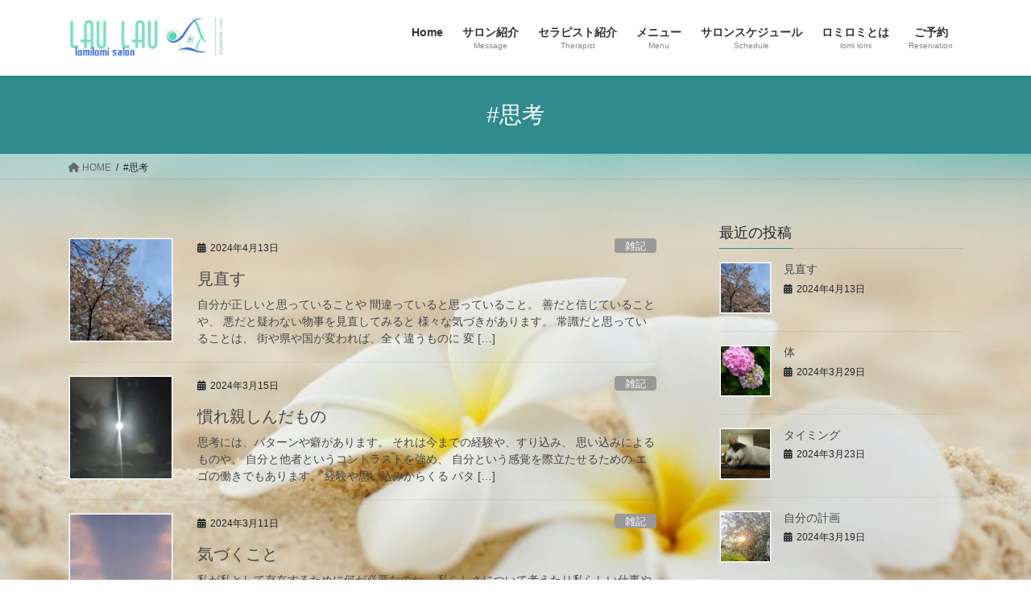

--- FILE ---
content_type: text/html; charset=UTF-8
request_url: http://63laulau.com/tag/%E6%80%9D%E8%80%83/
body_size: 14750
content:
<!DOCTYPE html>
<html dir="ltr" lang="ja" prefix="og: https://ogp.me/ns#">
<head>
<meta charset="utf-8">
<meta http-equiv="X-UA-Compatible" content="IE=edge">
<meta name="viewport" content="width=device-width, initial-scale=1">

<title>#思考 - ハワイアンロミロミ・ホットストーンヒーリングサロン ラウラウ 大阪</title>

		<!-- All in One SEO 4.9.3 - aioseo.com -->
	<meta name="robots" content="max-image-preview:large" />
	<meta name="google-site-verification" content="sg_PTCwEXP2w7Eohw-s4dlCHuld0ms1gc7MHi_8n8mA" />
	<link rel="canonical" href="http://63laulau.com/tag/%e6%80%9d%e8%80%83/" />
	<meta name="generator" content="All in One SEO (AIOSEO) 4.9.3" />
		<script type="application/ld+json" class="aioseo-schema">
			{"@context":"https:\/\/schema.org","@graph":[{"@type":"BreadcrumbList","@id":"http:\/\/63laulau.com\/tag\/%E6%80%9D%E8%80%83\/#breadcrumblist","itemListElement":[{"@type":"ListItem","@id":"http:\/\/63laulau.com#listItem","position":1,"name":"\u30db\u30fc\u30e0","item":"http:\/\/63laulau.com","nextItem":{"@type":"ListItem","@id":"http:\/\/63laulau.com\/tag\/%e6%80%9d%e8%80%83\/#listItem","name":"#\u601d\u8003"}},{"@type":"ListItem","@id":"http:\/\/63laulau.com\/tag\/%e6%80%9d%e8%80%83\/#listItem","position":2,"name":"#\u601d\u8003","previousItem":{"@type":"ListItem","@id":"http:\/\/63laulau.com#listItem","name":"\u30db\u30fc\u30e0"}}]},{"@type":"CollectionPage","@id":"http:\/\/63laulau.com\/tag\/%E6%80%9D%E8%80%83\/#collectionpage","url":"http:\/\/63laulau.com\/tag\/%E6%80%9D%E8%80%83\/","name":"#\u601d\u8003 - \u30cf\u30ef\u30a4\u30a2\u30f3\u30ed\u30df\u30ed\u30df\u30fb\u30db\u30c3\u30c8\u30b9\u30c8\u30fc\u30f3\u30d2\u30fc\u30ea\u30f3\u30b0\u30b5\u30ed\u30f3 \u30e9\u30a6\u30e9\u30a6 \u5927\u962a","inLanguage":"ja","isPartOf":{"@id":"http:\/\/63laulau.com\/#website"},"breadcrumb":{"@id":"http:\/\/63laulau.com\/tag\/%E6%80%9D%E8%80%83\/#breadcrumblist"}},{"@type":"WebSite","@id":"http:\/\/63laulau.com\/#website","url":"http:\/\/63laulau.com\/","name":"\u30cf\u30ef\u30a4\u30a2\u30f3\u30ed\u30df\u30ed\u30df\u30fb\u30db\u30c3\u30c8\u30b9\u30c8\u30fc\u30f3\u30d2\u30fc\u30ea\u30f3\u30b0\u30b5\u30ed\u30f3\u3000\u30e9\u30a6\u30e9\u30a6\u3000\u5927\u962a","description":"\u30cf\u30ef\u30a4\u306e\u7652\u3057\u3002\u30cf\u30ef\u30a4\u30a2\u30f3\u30ed\u30df\u30ed\u30df\u3068\u30db\u30c3\u30c8\u30b9\u30c8\u30fc\u30f3\u30d2\u30fc\u30ea\u30f3\u30b0\u3092\u5927\u962a\u3067\u3002","inLanguage":"ja","publisher":{"@id":"http:\/\/63laulau.com\/#person"}}]}
		</script>
		<!-- All in One SEO -->

<!-- Jetpack Site Verification Tags -->
<meta name="google-site-verification" content="sg_PTCwEXP2w7Eohw-s4dlCHuld0ms1gc7MHi_8n8mA" />
<link rel='dns-prefetch' href='//webfonts.sakura.ne.jp' />
<link rel='dns-prefetch' href='//stats.wp.com' />
<link rel='dns-prefetch' href='//c0.wp.com' />
<link rel='dns-prefetch' href='//i0.wp.com' />
<link rel="alternate" type="application/rss+xml" title="ハワイアンロミロミ・ホットストーンヒーリングサロン　ラウラウ　大阪 &raquo; フィード" href="http://63laulau.com/feed/" />
<link rel="alternate" type="application/rss+xml" title="ハワイアンロミロミ・ホットストーンヒーリングサロン　ラウラウ　大阪 &raquo; コメントフィード" href="http://63laulau.com/comments/feed/" />
<link rel="alternate" type="application/rss+xml" title="ハワイアンロミロミ・ホットストーンヒーリングサロン　ラウラウ　大阪 &raquo; #思考 タグのフィード" href="http://63laulau.com/tag/%e6%80%9d%e8%80%83/feed/" />
<meta name="description" content="#思考 について ハワイアンロミロミ・ホットストーンヒーリングサロン　ラウラウ　大阪 ハワイの癒し。ハワイアンロミロミとホットストーンヒーリングを大阪で。" />		<!-- This site uses the Google Analytics by MonsterInsights plugin v9.1.1 - Using Analytics tracking - https://www.monsterinsights.com/ -->
		<!-- Note: MonsterInsights is not currently configured on this site. The site owner needs to authenticate with Google Analytics in the MonsterInsights settings panel. -->
					<!-- No tracking code set -->
				<!-- / Google Analytics by MonsterInsights -->
		<script type="text/javascript">
/* <![CDATA[ */
window._wpemojiSettings = {"baseUrl":"https:\/\/s.w.org\/images\/core\/emoji\/14.0.0\/72x72\/","ext":".png","svgUrl":"https:\/\/s.w.org\/images\/core\/emoji\/14.0.0\/svg\/","svgExt":".svg","source":{"concatemoji":"http:\/\/63laulau.com\/wp-includes\/js\/wp-emoji-release.min.js?ver=6.4.7"}};
/*! This file is auto-generated */
!function(i,n){var o,s,e;function c(e){try{var t={supportTests:e,timestamp:(new Date).valueOf()};sessionStorage.setItem(o,JSON.stringify(t))}catch(e){}}function p(e,t,n){e.clearRect(0,0,e.canvas.width,e.canvas.height),e.fillText(t,0,0);var t=new Uint32Array(e.getImageData(0,0,e.canvas.width,e.canvas.height).data),r=(e.clearRect(0,0,e.canvas.width,e.canvas.height),e.fillText(n,0,0),new Uint32Array(e.getImageData(0,0,e.canvas.width,e.canvas.height).data));return t.every(function(e,t){return e===r[t]})}function u(e,t,n){switch(t){case"flag":return n(e,"\ud83c\udff3\ufe0f\u200d\u26a7\ufe0f","\ud83c\udff3\ufe0f\u200b\u26a7\ufe0f")?!1:!n(e,"\ud83c\uddfa\ud83c\uddf3","\ud83c\uddfa\u200b\ud83c\uddf3")&&!n(e,"\ud83c\udff4\udb40\udc67\udb40\udc62\udb40\udc65\udb40\udc6e\udb40\udc67\udb40\udc7f","\ud83c\udff4\u200b\udb40\udc67\u200b\udb40\udc62\u200b\udb40\udc65\u200b\udb40\udc6e\u200b\udb40\udc67\u200b\udb40\udc7f");case"emoji":return!n(e,"\ud83e\udef1\ud83c\udffb\u200d\ud83e\udef2\ud83c\udfff","\ud83e\udef1\ud83c\udffb\u200b\ud83e\udef2\ud83c\udfff")}return!1}function f(e,t,n){var r="undefined"!=typeof WorkerGlobalScope&&self instanceof WorkerGlobalScope?new OffscreenCanvas(300,150):i.createElement("canvas"),a=r.getContext("2d",{willReadFrequently:!0}),o=(a.textBaseline="top",a.font="600 32px Arial",{});return e.forEach(function(e){o[e]=t(a,e,n)}),o}function t(e){var t=i.createElement("script");t.src=e,t.defer=!0,i.head.appendChild(t)}"undefined"!=typeof Promise&&(o="wpEmojiSettingsSupports",s=["flag","emoji"],n.supports={everything:!0,everythingExceptFlag:!0},e=new Promise(function(e){i.addEventListener("DOMContentLoaded",e,{once:!0})}),new Promise(function(t){var n=function(){try{var e=JSON.parse(sessionStorage.getItem(o));if("object"==typeof e&&"number"==typeof e.timestamp&&(new Date).valueOf()<e.timestamp+604800&&"object"==typeof e.supportTests)return e.supportTests}catch(e){}return null}();if(!n){if("undefined"!=typeof Worker&&"undefined"!=typeof OffscreenCanvas&&"undefined"!=typeof URL&&URL.createObjectURL&&"undefined"!=typeof Blob)try{var e="postMessage("+f.toString()+"("+[JSON.stringify(s),u.toString(),p.toString()].join(",")+"));",r=new Blob([e],{type:"text/javascript"}),a=new Worker(URL.createObjectURL(r),{name:"wpTestEmojiSupports"});return void(a.onmessage=function(e){c(n=e.data),a.terminate(),t(n)})}catch(e){}c(n=f(s,u,p))}t(n)}).then(function(e){for(var t in e)n.supports[t]=e[t],n.supports.everything=n.supports.everything&&n.supports[t],"flag"!==t&&(n.supports.everythingExceptFlag=n.supports.everythingExceptFlag&&n.supports[t]);n.supports.everythingExceptFlag=n.supports.everythingExceptFlag&&!n.supports.flag,n.DOMReady=!1,n.readyCallback=function(){n.DOMReady=!0}}).then(function(){return e}).then(function(){var e;n.supports.everything||(n.readyCallback(),(e=n.source||{}).concatemoji?t(e.concatemoji):e.wpemoji&&e.twemoji&&(t(e.twemoji),t(e.wpemoji)))}))}((window,document),window._wpemojiSettings);
/* ]]> */
</script>
<link rel='stylesheet' id='vkExUnit_common_style-css' href='http://63laulau.com/wp-content/plugins/vk-all-in-one-expansion-unit/assets/css/vkExUnit_style.css?ver=9.99.6.0' type='text/css' media='all' />
<style id='vkExUnit_common_style-inline-css' type='text/css'>
.veu_promotion-alert__content--text { border: 1px solid rgba(0,0,0,0.125); padding: 0.5em 1em; border-radius: var(--vk-size-radius); margin-bottom: var(--vk-margin-block-bottom); font-size: 0.875rem; } /* Alert Content部分に段落タグを入れた場合に最後の段落の余白を0にする */ .veu_promotion-alert__content--text p:last-of-type{ margin-bottom:0; margin-top: 0; }
:root {--ver_page_top_button_url:url(http://63laulau.com/wp-content/plugins/vk-all-in-one-expansion-unit/assets/images/to-top-btn-icon.svg);}@font-face {font-weight: normal;font-style: normal;font-family: "vk_sns";src: url("http://63laulau.com/wp-content/plugins/vk-all-in-one-expansion-unit/inc/sns/icons/fonts/vk_sns.eot?-bq20cj");src: url("http://63laulau.com/wp-content/plugins/vk-all-in-one-expansion-unit/inc/sns/icons/fonts/vk_sns.eot?#iefix-bq20cj") format("embedded-opentype"),url("http://63laulau.com/wp-content/plugins/vk-all-in-one-expansion-unit/inc/sns/icons/fonts/vk_sns.woff?-bq20cj") format("woff"),url("http://63laulau.com/wp-content/plugins/vk-all-in-one-expansion-unit/inc/sns/icons/fonts/vk_sns.ttf?-bq20cj") format("truetype"),url("http://63laulau.com/wp-content/plugins/vk-all-in-one-expansion-unit/inc/sns/icons/fonts/vk_sns.svg?-bq20cj#vk_sns") format("svg");}
</style>
<style id='wp-emoji-styles-inline-css' type='text/css'>

	img.wp-smiley, img.emoji {
		display: inline !important;
		border: none !important;
		box-shadow: none !important;
		height: 1em !important;
		width: 1em !important;
		margin: 0 0.07em !important;
		vertical-align: -0.1em !important;
		background: none !important;
		padding: 0 !important;
	}
</style>
<link rel='stylesheet' id='wp-block-library-css' href='https://c0.wp.com/c/6.4.7/wp-includes/css/dist/block-library/style.min.css' type='text/css' media='all' />
<style id='wp-block-library-inline-css' type='text/css'>
.has-text-align-justify{text-align:justify;}
.vk-cols--reverse{flex-direction:row-reverse}.vk-cols--hasbtn{margin-bottom:0}.vk-cols--hasbtn>.row>.vk_gridColumn_item,.vk-cols--hasbtn>.wp-block-column{position:relative;padding-bottom:3em}.vk-cols--hasbtn>.row>.vk_gridColumn_item>.wp-block-buttons,.vk-cols--hasbtn>.row>.vk_gridColumn_item>.vk_button,.vk-cols--hasbtn>.wp-block-column>.wp-block-buttons,.vk-cols--hasbtn>.wp-block-column>.vk_button{position:absolute;bottom:0;width:100%}.vk-cols--fit.wp-block-columns{gap:0}.vk-cols--fit.wp-block-columns,.vk-cols--fit.wp-block-columns:not(.is-not-stacked-on-mobile){margin-top:0;margin-bottom:0;justify-content:space-between}.vk-cols--fit.wp-block-columns>.wp-block-column *:last-child,.vk-cols--fit.wp-block-columns:not(.is-not-stacked-on-mobile)>.wp-block-column *:last-child{margin-bottom:0}.vk-cols--fit.wp-block-columns>.wp-block-column>.wp-block-cover,.vk-cols--fit.wp-block-columns:not(.is-not-stacked-on-mobile)>.wp-block-column>.wp-block-cover{margin-top:0}.vk-cols--fit.wp-block-columns.has-background,.vk-cols--fit.wp-block-columns:not(.is-not-stacked-on-mobile).has-background{padding:0}@media(max-width: 599px){.vk-cols--fit.wp-block-columns:not(.has-background)>.wp-block-column:not(.has-background),.vk-cols--fit.wp-block-columns:not(.is-not-stacked-on-mobile):not(.has-background)>.wp-block-column:not(.has-background){padding-left:0 !important;padding-right:0 !important}}@media(min-width: 782px){.vk-cols--fit.wp-block-columns .block-editor-block-list__block.wp-block-column:not(:first-child),.vk-cols--fit.wp-block-columns>.wp-block-column:not(:first-child),.vk-cols--fit.wp-block-columns:not(.is-not-stacked-on-mobile) .block-editor-block-list__block.wp-block-column:not(:first-child),.vk-cols--fit.wp-block-columns:not(.is-not-stacked-on-mobile)>.wp-block-column:not(:first-child){margin-left:0}}@media(min-width: 600px)and (max-width: 781px){.vk-cols--fit.wp-block-columns .wp-block-column:nth-child(2n),.vk-cols--fit.wp-block-columns:not(.is-not-stacked-on-mobile) .wp-block-column:nth-child(2n){margin-left:0}.vk-cols--fit.wp-block-columns .wp-block-column:not(:only-child),.vk-cols--fit.wp-block-columns:not(.is-not-stacked-on-mobile) .wp-block-column:not(:only-child){flex-basis:50% !important}}.vk-cols--fit--gap1.wp-block-columns{gap:1px}@media(min-width: 600px)and (max-width: 781px){.vk-cols--fit--gap1.wp-block-columns .wp-block-column:not(:only-child){flex-basis:calc(50% - 1px) !important}}.vk-cols--fit.vk-cols--grid>.block-editor-block-list__block,.vk-cols--fit.vk-cols--grid>.wp-block-column,.vk-cols--fit.vk-cols--grid:not(.is-not-stacked-on-mobile)>.block-editor-block-list__block,.vk-cols--fit.vk-cols--grid:not(.is-not-stacked-on-mobile)>.wp-block-column{flex-basis:50%;box-sizing:border-box}@media(max-width: 599px){.vk-cols--fit.vk-cols--grid.vk-cols--grid--alignfull>.wp-block-column:nth-child(2)>.wp-block-cover,.vk-cols--fit.vk-cols--grid.vk-cols--grid--alignfull>.wp-block-column:nth-child(2)>.vk_outer,.vk-cols--fit.vk-cols--grid:not(.is-not-stacked-on-mobile).vk-cols--grid--alignfull>.wp-block-column:nth-child(2)>.wp-block-cover,.vk-cols--fit.vk-cols--grid:not(.is-not-stacked-on-mobile).vk-cols--grid--alignfull>.wp-block-column:nth-child(2)>.vk_outer{width:100vw;margin-right:calc((100% - 100vw)/2);margin-left:calc((100% - 100vw)/2)}}@media(min-width: 600px){.vk-cols--fit.vk-cols--grid.vk-cols--grid--alignfull>.wp-block-column:nth-child(2)>.wp-block-cover,.vk-cols--fit.vk-cols--grid.vk-cols--grid--alignfull>.wp-block-column:nth-child(2)>.vk_outer,.vk-cols--fit.vk-cols--grid:not(.is-not-stacked-on-mobile).vk-cols--grid--alignfull>.wp-block-column:nth-child(2)>.wp-block-cover,.vk-cols--fit.vk-cols--grid:not(.is-not-stacked-on-mobile).vk-cols--grid--alignfull>.wp-block-column:nth-child(2)>.vk_outer{margin-right:calc(100% - 50vw);width:50vw}}@media(min-width: 600px){.vk-cols--fit.vk-cols--grid.vk-cols--grid--alignfull.vk-cols--reverse>.wp-block-column,.vk-cols--fit.vk-cols--grid:not(.is-not-stacked-on-mobile).vk-cols--grid--alignfull.vk-cols--reverse>.wp-block-column{margin-left:0;margin-right:0}.vk-cols--fit.vk-cols--grid.vk-cols--grid--alignfull.vk-cols--reverse>.wp-block-column:nth-child(2)>.wp-block-cover,.vk-cols--fit.vk-cols--grid.vk-cols--grid--alignfull.vk-cols--reverse>.wp-block-column:nth-child(2)>.vk_outer,.vk-cols--fit.vk-cols--grid:not(.is-not-stacked-on-mobile).vk-cols--grid--alignfull.vk-cols--reverse>.wp-block-column:nth-child(2)>.wp-block-cover,.vk-cols--fit.vk-cols--grid:not(.is-not-stacked-on-mobile).vk-cols--grid--alignfull.vk-cols--reverse>.wp-block-column:nth-child(2)>.vk_outer{margin-left:calc(100% - 50vw)}}.vk-cols--menu h2,.vk-cols--menu h3,.vk-cols--menu h4,.vk-cols--menu h5{margin-bottom:.2em;text-shadow:#000 0 0 10px}.vk-cols--menu h2:first-child,.vk-cols--menu h3:first-child,.vk-cols--menu h4:first-child,.vk-cols--menu h5:first-child{margin-top:0}.vk-cols--menu p{margin-bottom:1rem;text-shadow:#000 0 0 10px}.vk-cols--menu .wp-block-cover__inner-container:last-child{margin-bottom:0}.vk-cols--fitbnrs .wp-block-column .wp-block-cover:hover img{filter:unset}.vk-cols--fitbnrs .wp-block-column .wp-block-cover:hover{background-color:unset}.vk-cols--fitbnrs .wp-block-column .wp-block-cover:hover .wp-block-cover__image-background{filter:unset !important}.vk-cols--fitbnrs .wp-block-cover__inner-container{position:absolute;height:100%;width:100%}.vk-cols--fitbnrs .vk_button{height:100%;margin:0}.vk-cols--fitbnrs .vk_button .vk_button_btn,.vk-cols--fitbnrs .vk_button .btn{height:100%;width:100%;border:none;box-shadow:none;background-color:unset !important;transition:unset}.vk-cols--fitbnrs .vk_button .vk_button_btn:hover,.vk-cols--fitbnrs .vk_button .btn:hover{transition:unset}.vk-cols--fitbnrs .vk_button .vk_button_btn:after,.vk-cols--fitbnrs .vk_button .btn:after{border:none}.vk-cols--fitbnrs .vk_button .vk_button_link_txt{width:100%;position:absolute;top:50%;left:50%;transform:translateY(-50%) translateX(-50%);font-size:2rem;text-shadow:#000 0 0 10px}.vk-cols--fitbnrs .vk_button .vk_button_link_subCaption{width:100%;position:absolute;top:calc(50% + 2.2em);left:50%;transform:translateY(-50%) translateX(-50%);text-shadow:#000 0 0 10px}@media(min-width: 992px){.vk-cols--media.wp-block-columns{gap:3rem}}.vk-fit-map figure{margin-bottom:0}.vk-fit-map iframe{position:relative;margin-bottom:0;display:block;max-height:400px;width:100vw}.vk-fit-map:is(.alignfull,.alignwide) div{max-width:100%}.vk-table--th--width25 :where(tr>*:first-child){width:25%}.vk-table--th--width30 :where(tr>*:first-child){width:30%}.vk-table--th--width35 :where(tr>*:first-child){width:35%}.vk-table--th--width40 :where(tr>*:first-child){width:40%}.vk-table--th--bg-bright :where(tr>*:first-child){background-color:var(--wp--preset--color--bg-secondary, rgba(0, 0, 0, 0.05))}@media(max-width: 599px){.vk-table--mobile-block :is(th,td){width:100%;display:block}.vk-table--mobile-block.wp-block-table table :is(th,td){border-top:none}}.vk-table--width--th25 :where(tr>*:first-child){width:25%}.vk-table--width--th30 :where(tr>*:first-child){width:30%}.vk-table--width--th35 :where(tr>*:first-child){width:35%}.vk-table--width--th40 :where(tr>*:first-child){width:40%}.no-margin{margin:0}@media(max-width: 599px){.wp-block-image.vk-aligncenter--mobile>.alignright{float:none;margin-left:auto;margin-right:auto}.vk-no-padding-horizontal--mobile{padding-left:0 !important;padding-right:0 !important}}
/* VK Color Palettes */
</style>
<link rel='stylesheet' id='aioseo/css/src/vue/standalone/blocks/table-of-contents/global.scss-css' href='http://63laulau.com/wp-content/plugins/all-in-one-seo-pack/dist/Lite/assets/css/table-of-contents/global.e90f6d47.css?ver=4.9.3' type='text/css' media='all' />
<link rel='stylesheet' id='mediaelement-css' href='https://c0.wp.com/c/6.4.7/wp-includes/js/mediaelement/mediaelementplayer-legacy.min.css' type='text/css' media='all' />
<link rel='stylesheet' id='wp-mediaelement-css' href='https://c0.wp.com/c/6.4.7/wp-includes/js/mediaelement/wp-mediaelement.min.css' type='text/css' media='all' />
<style id='jetpack-sharing-buttons-style-inline-css' type='text/css'>
.jetpack-sharing-buttons__services-list{display:flex;flex-direction:row;flex-wrap:wrap;gap:0;list-style-type:none;margin:5px;padding:0}.jetpack-sharing-buttons__services-list.has-small-icon-size{font-size:12px}.jetpack-sharing-buttons__services-list.has-normal-icon-size{font-size:16px}.jetpack-sharing-buttons__services-list.has-large-icon-size{font-size:24px}.jetpack-sharing-buttons__services-list.has-huge-icon-size{font-size:36px}@media print{.jetpack-sharing-buttons__services-list{display:none!important}}.editor-styles-wrapper .wp-block-jetpack-sharing-buttons{gap:0;padding-inline-start:0}ul.jetpack-sharing-buttons__services-list.has-background{padding:1.25em 2.375em}
</style>
<link rel='stylesheet' id='vk-swiper-style-css' href='http://63laulau.com/wp-content/plugins/vk-blocks/vendor/vektor-inc/vk-swiper/src/assets/css/swiper-bundle.min.css?ver=11.0.2' type='text/css' media='all' />
<link rel='stylesheet' id='vk-blocks-build-css-css' href='http://63laulau.com/wp-content/plugins/vk-blocks/build/block-build.css?ver=1.87.0.1' type='text/css' media='all' />
<style id='vk-blocks-build-css-inline-css' type='text/css'>
:root {--vk_flow-arrow: url(http://63laulau.com/wp-content/plugins/vk-blocks/inc/vk-blocks/images/arrow_bottom.svg);--vk_image-mask-circle: url(http://63laulau.com/wp-content/plugins/vk-blocks/inc/vk-blocks/images/circle.svg);--vk_image-mask-wave01: url(http://63laulau.com/wp-content/plugins/vk-blocks/inc/vk-blocks/images/wave01.svg);--vk_image-mask-wave02: url(http://63laulau.com/wp-content/plugins/vk-blocks/inc/vk-blocks/images/wave02.svg);--vk_image-mask-wave03: url(http://63laulau.com/wp-content/plugins/vk-blocks/inc/vk-blocks/images/wave03.svg);--vk_image-mask-wave04: url(http://63laulau.com/wp-content/plugins/vk-blocks/inc/vk-blocks/images/wave04.svg);}

	:root {

		--vk-balloon-border-width:1px;

		--vk-balloon-speech-offset:-12px;
	}
	
</style>
<style id='classic-theme-styles-inline-css' type='text/css'>
/*! This file is auto-generated */
.wp-block-button__link{color:#fff;background-color:#32373c;border-radius:9999px;box-shadow:none;text-decoration:none;padding:calc(.667em + 2px) calc(1.333em + 2px);font-size:1.125em}.wp-block-file__button{background:#32373c;color:#fff;text-decoration:none}
</style>
<style id='global-styles-inline-css' type='text/css'>
body{--wp--preset--color--black: #000000;--wp--preset--color--cyan-bluish-gray: #abb8c3;--wp--preset--color--white: #ffffff;--wp--preset--color--pale-pink: #f78da7;--wp--preset--color--vivid-red: #cf2e2e;--wp--preset--color--luminous-vivid-orange: #ff6900;--wp--preset--color--luminous-vivid-amber: #fcb900;--wp--preset--color--light-green-cyan: #7bdcb5;--wp--preset--color--vivid-green-cyan: #00d084;--wp--preset--color--pale-cyan-blue: #8ed1fc;--wp--preset--color--vivid-cyan-blue: #0693e3;--wp--preset--color--vivid-purple: #9b51e0;--wp--preset--gradient--vivid-cyan-blue-to-vivid-purple: linear-gradient(135deg,rgba(6,147,227,1) 0%,rgb(155,81,224) 100%);--wp--preset--gradient--light-green-cyan-to-vivid-green-cyan: linear-gradient(135deg,rgb(122,220,180) 0%,rgb(0,208,130) 100%);--wp--preset--gradient--luminous-vivid-amber-to-luminous-vivid-orange: linear-gradient(135deg,rgba(252,185,0,1) 0%,rgba(255,105,0,1) 100%);--wp--preset--gradient--luminous-vivid-orange-to-vivid-red: linear-gradient(135deg,rgba(255,105,0,1) 0%,rgb(207,46,46) 100%);--wp--preset--gradient--very-light-gray-to-cyan-bluish-gray: linear-gradient(135deg,rgb(238,238,238) 0%,rgb(169,184,195) 100%);--wp--preset--gradient--cool-to-warm-spectrum: linear-gradient(135deg,rgb(74,234,220) 0%,rgb(151,120,209) 20%,rgb(207,42,186) 40%,rgb(238,44,130) 60%,rgb(251,105,98) 80%,rgb(254,248,76) 100%);--wp--preset--gradient--blush-light-purple: linear-gradient(135deg,rgb(255,206,236) 0%,rgb(152,150,240) 100%);--wp--preset--gradient--blush-bordeaux: linear-gradient(135deg,rgb(254,205,165) 0%,rgb(254,45,45) 50%,rgb(107,0,62) 100%);--wp--preset--gradient--luminous-dusk: linear-gradient(135deg,rgb(255,203,112) 0%,rgb(199,81,192) 50%,rgb(65,88,208) 100%);--wp--preset--gradient--pale-ocean: linear-gradient(135deg,rgb(255,245,203) 0%,rgb(182,227,212) 50%,rgb(51,167,181) 100%);--wp--preset--gradient--electric-grass: linear-gradient(135deg,rgb(202,248,128) 0%,rgb(113,206,126) 100%);--wp--preset--gradient--midnight: linear-gradient(135deg,rgb(2,3,129) 0%,rgb(40,116,252) 100%);--wp--preset--font-size--small: 13px;--wp--preset--font-size--medium: 20px;--wp--preset--font-size--large: 36px;--wp--preset--font-size--x-large: 42px;--wp--preset--spacing--20: 0.44rem;--wp--preset--spacing--30: 0.67rem;--wp--preset--spacing--40: 1rem;--wp--preset--spacing--50: 1.5rem;--wp--preset--spacing--60: 2.25rem;--wp--preset--spacing--70: 3.38rem;--wp--preset--spacing--80: 5.06rem;--wp--preset--shadow--natural: 6px 6px 9px rgba(0, 0, 0, 0.2);--wp--preset--shadow--deep: 12px 12px 50px rgba(0, 0, 0, 0.4);--wp--preset--shadow--sharp: 6px 6px 0px rgba(0, 0, 0, 0.2);--wp--preset--shadow--outlined: 6px 6px 0px -3px rgba(255, 255, 255, 1), 6px 6px rgba(0, 0, 0, 1);--wp--preset--shadow--crisp: 6px 6px 0px rgba(0, 0, 0, 1);}:where(.is-layout-flex){gap: 0.5em;}:where(.is-layout-grid){gap: 0.5em;}body .is-layout-flow > .alignleft{float: left;margin-inline-start: 0;margin-inline-end: 2em;}body .is-layout-flow > .alignright{float: right;margin-inline-start: 2em;margin-inline-end: 0;}body .is-layout-flow > .aligncenter{margin-left: auto !important;margin-right: auto !important;}body .is-layout-constrained > .alignleft{float: left;margin-inline-start: 0;margin-inline-end: 2em;}body .is-layout-constrained > .alignright{float: right;margin-inline-start: 2em;margin-inline-end: 0;}body .is-layout-constrained > .aligncenter{margin-left: auto !important;margin-right: auto !important;}body .is-layout-constrained > :where(:not(.alignleft):not(.alignright):not(.alignfull)){max-width: var(--wp--style--global--content-size);margin-left: auto !important;margin-right: auto !important;}body .is-layout-constrained > .alignwide{max-width: var(--wp--style--global--wide-size);}body .is-layout-flex{display: flex;}body .is-layout-flex{flex-wrap: wrap;align-items: center;}body .is-layout-flex > *{margin: 0;}body .is-layout-grid{display: grid;}body .is-layout-grid > *{margin: 0;}:where(.wp-block-columns.is-layout-flex){gap: 2em;}:where(.wp-block-columns.is-layout-grid){gap: 2em;}:where(.wp-block-post-template.is-layout-flex){gap: 1.25em;}:where(.wp-block-post-template.is-layout-grid){gap: 1.25em;}.has-black-color{color: var(--wp--preset--color--black) !important;}.has-cyan-bluish-gray-color{color: var(--wp--preset--color--cyan-bluish-gray) !important;}.has-white-color{color: var(--wp--preset--color--white) !important;}.has-pale-pink-color{color: var(--wp--preset--color--pale-pink) !important;}.has-vivid-red-color{color: var(--wp--preset--color--vivid-red) !important;}.has-luminous-vivid-orange-color{color: var(--wp--preset--color--luminous-vivid-orange) !important;}.has-luminous-vivid-amber-color{color: var(--wp--preset--color--luminous-vivid-amber) !important;}.has-light-green-cyan-color{color: var(--wp--preset--color--light-green-cyan) !important;}.has-vivid-green-cyan-color{color: var(--wp--preset--color--vivid-green-cyan) !important;}.has-pale-cyan-blue-color{color: var(--wp--preset--color--pale-cyan-blue) !important;}.has-vivid-cyan-blue-color{color: var(--wp--preset--color--vivid-cyan-blue) !important;}.has-vivid-purple-color{color: var(--wp--preset--color--vivid-purple) !important;}.has-black-background-color{background-color: var(--wp--preset--color--black) !important;}.has-cyan-bluish-gray-background-color{background-color: var(--wp--preset--color--cyan-bluish-gray) !important;}.has-white-background-color{background-color: var(--wp--preset--color--white) !important;}.has-pale-pink-background-color{background-color: var(--wp--preset--color--pale-pink) !important;}.has-vivid-red-background-color{background-color: var(--wp--preset--color--vivid-red) !important;}.has-luminous-vivid-orange-background-color{background-color: var(--wp--preset--color--luminous-vivid-orange) !important;}.has-luminous-vivid-amber-background-color{background-color: var(--wp--preset--color--luminous-vivid-amber) !important;}.has-light-green-cyan-background-color{background-color: var(--wp--preset--color--light-green-cyan) !important;}.has-vivid-green-cyan-background-color{background-color: var(--wp--preset--color--vivid-green-cyan) !important;}.has-pale-cyan-blue-background-color{background-color: var(--wp--preset--color--pale-cyan-blue) !important;}.has-vivid-cyan-blue-background-color{background-color: var(--wp--preset--color--vivid-cyan-blue) !important;}.has-vivid-purple-background-color{background-color: var(--wp--preset--color--vivid-purple) !important;}.has-black-border-color{border-color: var(--wp--preset--color--black) !important;}.has-cyan-bluish-gray-border-color{border-color: var(--wp--preset--color--cyan-bluish-gray) !important;}.has-white-border-color{border-color: var(--wp--preset--color--white) !important;}.has-pale-pink-border-color{border-color: var(--wp--preset--color--pale-pink) !important;}.has-vivid-red-border-color{border-color: var(--wp--preset--color--vivid-red) !important;}.has-luminous-vivid-orange-border-color{border-color: var(--wp--preset--color--luminous-vivid-orange) !important;}.has-luminous-vivid-amber-border-color{border-color: var(--wp--preset--color--luminous-vivid-amber) !important;}.has-light-green-cyan-border-color{border-color: var(--wp--preset--color--light-green-cyan) !important;}.has-vivid-green-cyan-border-color{border-color: var(--wp--preset--color--vivid-green-cyan) !important;}.has-pale-cyan-blue-border-color{border-color: var(--wp--preset--color--pale-cyan-blue) !important;}.has-vivid-cyan-blue-border-color{border-color: var(--wp--preset--color--vivid-cyan-blue) !important;}.has-vivid-purple-border-color{border-color: var(--wp--preset--color--vivid-purple) !important;}.has-vivid-cyan-blue-to-vivid-purple-gradient-background{background: var(--wp--preset--gradient--vivid-cyan-blue-to-vivid-purple) !important;}.has-light-green-cyan-to-vivid-green-cyan-gradient-background{background: var(--wp--preset--gradient--light-green-cyan-to-vivid-green-cyan) !important;}.has-luminous-vivid-amber-to-luminous-vivid-orange-gradient-background{background: var(--wp--preset--gradient--luminous-vivid-amber-to-luminous-vivid-orange) !important;}.has-luminous-vivid-orange-to-vivid-red-gradient-background{background: var(--wp--preset--gradient--luminous-vivid-orange-to-vivid-red) !important;}.has-very-light-gray-to-cyan-bluish-gray-gradient-background{background: var(--wp--preset--gradient--very-light-gray-to-cyan-bluish-gray) !important;}.has-cool-to-warm-spectrum-gradient-background{background: var(--wp--preset--gradient--cool-to-warm-spectrum) !important;}.has-blush-light-purple-gradient-background{background: var(--wp--preset--gradient--blush-light-purple) !important;}.has-blush-bordeaux-gradient-background{background: var(--wp--preset--gradient--blush-bordeaux) !important;}.has-luminous-dusk-gradient-background{background: var(--wp--preset--gradient--luminous-dusk) !important;}.has-pale-ocean-gradient-background{background: var(--wp--preset--gradient--pale-ocean) !important;}.has-electric-grass-gradient-background{background: var(--wp--preset--gradient--electric-grass) !important;}.has-midnight-gradient-background{background: var(--wp--preset--gradient--midnight) !important;}.has-small-font-size{font-size: var(--wp--preset--font-size--small) !important;}.has-medium-font-size{font-size: var(--wp--preset--font-size--medium) !important;}.has-large-font-size{font-size: var(--wp--preset--font-size--large) !important;}.has-x-large-font-size{font-size: var(--wp--preset--font-size--x-large) !important;}
.wp-block-navigation a:where(:not(.wp-element-button)){color: inherit;}
:where(.wp-block-post-template.is-layout-flex){gap: 1.25em;}:where(.wp-block-post-template.is-layout-grid){gap: 1.25em;}
:where(.wp-block-columns.is-layout-flex){gap: 2em;}:where(.wp-block-columns.is-layout-grid){gap: 2em;}
.wp-block-pullquote{font-size: 1.5em;line-height: 1.6;}
</style>
<link rel='stylesheet' id='contact-form-7-css' href='http://63laulau.com/wp-content/plugins/contact-form-7/includes/css/styles.css?ver=5.9.8' type='text/css' media='all' />
<link rel='stylesheet' id='veu-cta-css' href='http://63laulau.com/wp-content/plugins/vk-all-in-one-expansion-unit/inc/call-to-action/package/assets/css/style.css?ver=9.99.6.0' type='text/css' media='all' />
<link rel='stylesheet' id='wpsbc-style-css' href='http://63laulau.com/wp-content/plugins/wp-simple-booking-calendar/assets/css/style-front-end.min.css?ver=2.0.13' type='text/css' media='all' />
<link rel='stylesheet' id='dashicons-css' href='https://c0.wp.com/c/6.4.7/wp-includes/css/dashicons.min.css' type='text/css' media='all' />
<link rel='stylesheet' id='bootstrap-4-style-css' href='http://63laulau.com/wp-content/themes/lightning/_g2/library/bootstrap-4/css/bootstrap.min.css?ver=4.5.0' type='text/css' media='all' />
<link rel='stylesheet' id='lightning-common-style-css' href='http://63laulau.com/wp-content/themes/lightning/_g2/assets/css/common.css?ver=15.26.4' type='text/css' media='all' />
<style id='lightning-common-style-inline-css' type='text/css'>
/* vk-mobile-nav */:root {--vk-mobile-nav-menu-btn-bg-src: url("http://63laulau.com/wp-content/themes/lightning/_g2/inc/vk-mobile-nav/package/images/vk-menu-btn-black.svg");--vk-mobile-nav-menu-btn-close-bg-src: url("http://63laulau.com/wp-content/themes/lightning/_g2/inc/vk-mobile-nav/package/images/vk-menu-close-black.svg");--vk-menu-acc-icon-open-black-bg-src: url("http://63laulau.com/wp-content/themes/lightning/_g2/inc/vk-mobile-nav/package/images/vk-menu-acc-icon-open-black.svg");--vk-menu-acc-icon-open-white-bg-src: url("http://63laulau.com/wp-content/themes/lightning/_g2/inc/vk-mobile-nav/package/images/vk-menu-acc-icon-open-white.svg");--vk-menu-acc-icon-close-black-bg-src: url("http://63laulau.com/wp-content/themes/lightning/_g2/inc/vk-mobile-nav/package/images/vk-menu-close-black.svg");--vk-menu-acc-icon-close-white-bg-src: url("http://63laulau.com/wp-content/themes/lightning/_g2/inc/vk-mobile-nav/package/images/vk-menu-close-white.svg");}
</style>
<link rel='stylesheet' id='lightning-design-style-css' href='http://63laulau.com/wp-content/themes/lightning/_g2/design-skin/origin2/css/style.css?ver=15.26.4' type='text/css' media='all' />
<style id='lightning-design-style-inline-css' type='text/css'>
:root {--color-key:#2f8b8e;--wp--preset--color--vk-color-primary:#2f8b8e;--color-key-dark:#170075;}
/* ltg common custom */:root {--vk-menu-acc-btn-border-color:#333;--vk-color-primary:#2f8b8e;--vk-color-primary-dark:#170075;--vk-color-primary-vivid:#34999c;--color-key:#2f8b8e;--wp--preset--color--vk-color-primary:#2f8b8e;--color-key-dark:#170075;}.veu_color_txt_key { color:#170075 ; }.veu_color_bg_key { background-color:#170075 ; }.veu_color_border_key { border-color:#170075 ; }.btn-default { border-color:#2f8b8e;color:#2f8b8e;}.btn-default:focus,.btn-default:hover { border-color:#2f8b8e;background-color: #2f8b8e; }.wp-block-search__button,.btn-primary { background-color:#2f8b8e;border-color:#170075; }.wp-block-search__button:focus,.wp-block-search__button:hover,.btn-primary:not(:disabled):not(.disabled):active,.btn-primary:focus,.btn-primary:hover { background-color:#170075;border-color:#2f8b8e; }.btn-outline-primary { color : #2f8b8e ; border-color:#2f8b8e; }.btn-outline-primary:not(:disabled):not(.disabled):active,.btn-outline-primary:focus,.btn-outline-primary:hover { color : #fff; background-color:#2f8b8e;border-color:#170075; }a { color:#337ab7; }
.tagcloud a:before { font-family: "Font Awesome 5 Free";content: "\f02b";font-weight: bold; }
.media .media-body .media-heading a:hover { color:#2f8b8e; }@media (min-width: 768px){.gMenu > li:before,.gMenu > li.menu-item-has-children::after { border-bottom-color:#170075 }.gMenu li li { background-color:#170075 }.gMenu li li a:hover { background-color:#2f8b8e; }} /* @media (min-width: 768px) */.page-header { background-color:#2f8b8e; }h2,.mainSection-title { border-top-color:#2f8b8e; }h3:after,.subSection-title:after { border-bottom-color:#2f8b8e; }ul.page-numbers li span.page-numbers.current,.page-link dl .post-page-numbers.current { background-color:#2f8b8e; }.pager li > a { border-color:#2f8b8e;color:#2f8b8e;}.pager li > a:hover { background-color:#2f8b8e;color:#fff;}.siteFooter { border-top-color:#2f8b8e; }dt { border-left-color:#2f8b8e; }:root {--g_nav_main_acc_icon_open_url:url(http://63laulau.com/wp-content/themes/lightning/_g2/inc/vk-mobile-nav/package/images/vk-menu-acc-icon-open-black.svg);--g_nav_main_acc_icon_close_url: url(http://63laulau.com/wp-content/themes/lightning/_g2/inc/vk-mobile-nav/package/images/vk-menu-close-black.svg);--g_nav_sub_acc_icon_open_url: url(http://63laulau.com/wp-content/themes/lightning/_g2/inc/vk-mobile-nav/package/images/vk-menu-acc-icon-open-white.svg);--g_nav_sub_acc_icon_close_url: url(http://63laulau.com/wp-content/themes/lightning/_g2/inc/vk-mobile-nav/package/images/vk-menu-close-white.svg);}
</style>
<link rel='stylesheet' id='lightning-theme-style-css' href='http://63laulau.com/wp-content/themes/lightning/style.css?ver=15.26.4' type='text/css' media='all' />
<link rel='stylesheet' id='vk-font-awesome-css' href='http://63laulau.com/wp-content/themes/lightning/vendor/vektor-inc/font-awesome-versions/src/versions/6/css/all.min.css?ver=6.4.2' type='text/css' media='all' />
<script type="text/javascript" src="https://c0.wp.com/c/6.4.7/wp-includes/js/jquery/jquery.min.js" id="jquery-core-js"></script>
<script type="text/javascript" src="https://c0.wp.com/c/6.4.7/wp-includes/js/jquery/jquery-migrate.min.js" id="jquery-migrate-js"></script>
<script type="text/javascript" src="//webfonts.sakura.ne.jp/js/sakurav3.js?fadein=0&amp;ver=3.1.4" id="typesquare_std-js"></script>
<link rel="https://api.w.org/" href="http://63laulau.com/wp-json/" /><link rel="alternate" type="application/json" href="http://63laulau.com/wp-json/wp/v2/tags/69" /><link rel="EditURI" type="application/rsd+xml" title="RSD" href="http://63laulau.com/xmlrpc.php?rsd" />
<meta name="generator" content="WordPress 6.4.7" />
	<style>img#wpstats{display:none}</style>
		<style id="lightning-color-custom-for-plugins" type="text/css">/* ltg theme common */.color_key_bg,.color_key_bg_hover:hover{background-color: #2f8b8e;}.color_key_txt,.color_key_txt_hover:hover{color: #2f8b8e;}.color_key_border,.color_key_border_hover:hover{border-color: #2f8b8e;}.color_key_dark_bg,.color_key_dark_bg_hover:hover{background-color: #170075;}.color_key_dark_txt,.color_key_dark_txt_hover:hover{color: #170075;}.color_key_dark_border,.color_key_dark_border_hover:hover{border-color: #170075;}</style><style type="text/css" id="custom-background-css">
body.custom-background { background-image: url("http://63laulau.com/wp-content/uploads/2020/04/haikei-hana.jpg"); background-position: left top; background-size: cover; background-repeat: no-repeat; background-attachment: fixed; }
</style>
	<!-- [ VK All in One Expansion Unit OGP ] -->
<meta property="og:site_name" content="ハワイアンロミロミ・ホットストーンヒーリングサロン　ラウラウ　大阪" />
<meta property="og:url" content="http://63laulau.com/2024/04/13/%e8%a6%8b%e7%9b%b4%e3%81%99/" />
<meta property="og:title" content="#思考 | ハワイアンロミロミ・ホットストーンヒーリングサロン　ラウラウ　大阪" />
<meta property="og:description" content="#思考 について ハワイアンロミロミ・ホットストーンヒーリングサロン　ラウラウ　大阪 ハワイの癒し。ハワイアンロミロミとホットストーンヒーリングを大阪で。" />
<meta property="og:type" content="article" />
<!-- [ / VK All in One Expansion Unit OGP ] -->
<!-- [ VK All in One Expansion Unit twitter card ] -->
<meta name="twitter:card" content="summary_large_image">
<meta name="twitter:description" content="#思考 について ハワイアンロミロミ・ホットストーンヒーリングサロン　ラウラウ　大阪 ハワイの癒し。ハワイアンロミロミとホットストーンヒーリングを大阪で。">
<meta name="twitter:title" content="#思考 | ハワイアンロミロミ・ホットストーンヒーリングサロン　ラウラウ　大阪">
<meta name="twitter:url" content="http://63laulau.com/2024/04/13/%e8%a6%8b%e7%9b%b4%e3%81%99/">
	<meta name="twitter:domain" content="63laulau.com">
	<!-- [ / VK All in One Expansion Unit twitter card ] -->
	
</head>
<body class="archive tag tag-69 custom-background post-type-post vk-blocks sidebar-fix sidebar-fix-priority-top bootstrap4 device-pc fa_v6_css">
<a class="skip-link screen-reader-text" href="#main">コンテンツへスキップ</a>
<a class="skip-link screen-reader-text" href="#vk-mobile-nav">ナビゲーションに移動</a>
<header class="siteHeader">
		<div class="container siteHeadContainer">
		<div class="navbar-header">
						<p class="navbar-brand siteHeader_logo">
			<a href="http://63laulau.com/">
				<span><img src="http://63laulau.com/wp-content/uploads/2020/04/logo6.png" alt="ハワイアンロミロミ・ホットストーンヒーリングサロン　ラウラウ　大阪" /></span>
			</a>
			</p>
					</div>

					<div id="gMenu_outer" class="gMenu_outer">
				<nav class="menu-%e3%83%a1%e3%82%a4%e3%83%b3%e3%83%a1%e3%83%8b%e3%83%a5%e3%83%bc-container"><ul id="menu-%e3%83%a1%e3%82%a4%e3%83%b3%e3%83%a1%e3%83%8b%e3%83%a5%e3%83%bc" class="menu gMenu vk-menu-acc"><li id="menu-item-74" class="menu-item menu-item-type-custom menu-item-object-custom menu-item-home"><a href="http://63laulau.com"><strong class="gMenu_name">Home</strong></a></li>
<li id="menu-item-73" class="menu-item menu-item-type-post_type menu-item-object-page"><a href="http://63laulau.com/commitment/"><strong class="gMenu_name">サロン紹介</strong><span class="gMenu_description">Message</span></a></li>
<li id="menu-item-72" class="menu-item menu-item-type-post_type menu-item-object-page"><a href="http://63laulau.com/therapist/"><strong class="gMenu_name">セラピスト紹介</strong><span class="gMenu_description">Therapist</span></a></li>
<li id="menu-item-148" class="menu-item menu-item-type-post_type menu-item-object-page menu-item-has-children"><a href="http://63laulau.com/menu/"><strong class="gMenu_name">メニュー</strong><span class="gMenu_description">Menu</span></a>
<ul class="sub-menu">
	<li id="menu-item-733" class="menu-item menu-item-type-post_type menu-item-object-page"><a href="http://63laulau.com/%e3%80%90head%e3%80%91/">【Head】</a></li>
	<li id="menu-item-708" class="menu-item menu-item-type-post_type menu-item-object-page"><a href="http://63laulau.com/%e3%80%90body%e3%80%91/">【Body】</a></li>
	<li id="menu-item-722" class="menu-item menu-item-type-post_type menu-item-object-page"><a href="http://63laulau.com/%e3%80%90facial%e3%80%91/">【Facial】</a></li>
</ul>
</li>
<li id="menu-item-210" class="menu-item menu-item-type-post_type menu-item-object-page"><a href="http://63laulau.com/207-2/"><strong class="gMenu_name">サロンスケジュール</strong><span class="gMenu_description">Schedule</span></a></li>
<li id="menu-item-450" class="menu-item menu-item-type-post_type menu-item-object-page menu-item-has-children"><a href="http://63laulau.com/lomi-lomi/"><strong class="gMenu_name">ロミロミとは</strong><span class="gMenu_description">lomi lomi</span></a>
<ul class="sub-menu">
	<li id="menu-item-126" class="menu-item menu-item-type-post_type menu-item-object-page"><a href="http://63laulau.com/hot%e3%80%80stone/">ホットストーン</a></li>
	<li id="menu-item-144" class="menu-item menu-item-type-post_type menu-item-object-page"><a href="http://63laulau.com/stone%e3%80%80facial/">ストーンフェイシャル</a></li>
</ul>
</li>
<li id="menu-item-230" class="menu-item menu-item-type-post_type menu-item-object-page"><a href="http://63laulau.com/reservation/"><strong class="gMenu_name">ご予約</strong><span class="gMenu_description">Reservation</span></a></li>
</ul></nav>			</div>
			</div>
	</header>

<div class="section page-header"><div class="container"><div class="row"><div class="col-md-12">
<h1 class="page-header_pageTitle">
#思考</h1>
</div></div></div></div><!-- [ /.page-header ] -->


<!-- [ .breadSection ] --><div class="section breadSection"><div class="container"><div class="row"><ol class="breadcrumb" itemscope itemtype="https://schema.org/BreadcrumbList"><li id="panHome" itemprop="itemListElement" itemscope itemtype="http://schema.org/ListItem"><a itemprop="item" href="http://63laulau.com/"><span itemprop="name"><i class="fa fa-home"></i> HOME</span></a><meta itemprop="position" content="1" /></li><li><span>#思考</span><meta itemprop="position" content="2" /></li></ol></div></div></div><!-- [ /.breadSection ] -->

<div class="section siteContent">
<div class="container">
<div class="row">
<div class="col mainSection mainSection-col-two baseSection vk_posts-mainSection" id="main" role="main">

	
<div class="postList">


	
		<article class="media">
<div id="post-782" class="post-782 post type-post status-publish format-standard has-post-thumbnail hentry category-5 tag-81 tag-17 tag-10 tag-68 tag-69 tag-37 tag-73 tag-laulau">
		<div class="media-left postList_thumbnail">
		<a href="http://63laulau.com/2024/04/13/%e8%a6%8b%e7%9b%b4%e3%81%99/">
		<img width="150" height="150" src="https://i0.wp.com/63laulau.com/wp-content/uploads/2024/04/DSC_0122-scaled.jpg?resize=150%2C150" class="media-object wp-post-image" alt="" decoding="async" srcset="https://i0.wp.com/63laulau.com/wp-content/uploads/2024/04/DSC_0122-scaled.jpg?resize=150%2C150 150w, https://i0.wp.com/63laulau.com/wp-content/uploads/2024/04/DSC_0122-scaled.jpg?zoom=2&amp;resize=150%2C150 300w, https://i0.wp.com/63laulau.com/wp-content/uploads/2024/04/DSC_0122-scaled.jpg?zoom=3&amp;resize=150%2C150 450w" sizes="(max-width: 150px) 100vw, 150px" />		</a>
	</div>
		<div class="media-body">
		<div class="entry-meta">


<span class="published entry-meta_items">2024年4月13日</span>

<span class="entry-meta_items entry-meta_updated">/ 最終更新日時 : <span class="updated">2024年4月13日</span></span>


	
	<span class="vcard author entry-meta_items entry-meta_items_author"><span class="fn">tomo6363</span></span>



<span class="entry-meta_items entry-meta_items_term"><a href="http://63laulau.com/category/%e9%9b%91%e8%a8%98/" class="btn btn-xs btn-primary entry-meta_items_term_button" style="background-color:#999999;border:none;">雑記</a></span>
</div>
		<h1 class="media-heading entry-title"><a href="http://63laulau.com/2024/04/13/%e8%a6%8b%e7%9b%b4%e3%81%99/">見直す</a></h1>
		<a href="http://63laulau.com/2024/04/13/%e8%a6%8b%e7%9b%b4%e3%81%99/" class="media-body_excerpt"><p>自分が正しいと思っていることや 間違っていると思っていること。 善だと信じていることや、 悪だと疑わない物事を見直してみると 様々な気づきがあります。 常識だと思っていることは、 街や県や国が変われば、全く違うものに 変 [&hellip;]</p>
</a>
	</div>
</div>
</article>
<article class="media">
<div id="post-748" class="post-748 post type-post status-publish format-standard has-post-thumbnail hentry category-5 tag-81 tag-90 tag-69 tag-70 tag-72 tag-laulau">
		<div class="media-left postList_thumbnail">
		<a href="http://63laulau.com/2024/03/15/%e6%85%a3%e3%82%8c%e8%a6%aa%e3%81%97%e3%82%93%e3%81%a0%e3%82%82%e3%81%ae/">
		<img width="150" height="150" src="https://i0.wp.com/63laulau.com/wp-content/uploads/2024/03/HORIZON_0001_BURST20230831222737247_COVER-1-scaled.jpg?resize=150%2C150" class="media-object wp-post-image" alt="" decoding="async" srcset="https://i0.wp.com/63laulau.com/wp-content/uploads/2024/03/HORIZON_0001_BURST20230831222737247_COVER-1-scaled.jpg?resize=150%2C150 150w, https://i0.wp.com/63laulau.com/wp-content/uploads/2024/03/HORIZON_0001_BURST20230831222737247_COVER-1-scaled.jpg?zoom=2&amp;resize=150%2C150 300w, https://i0.wp.com/63laulau.com/wp-content/uploads/2024/03/HORIZON_0001_BURST20230831222737247_COVER-1-scaled.jpg?zoom=3&amp;resize=150%2C150 450w" sizes="(max-width: 150px) 100vw, 150px" />		</a>
	</div>
		<div class="media-body">
		<div class="entry-meta">


<span class="published entry-meta_items">2024年3月15日</span>

<span class="entry-meta_items entry-meta_updated">/ 最終更新日時 : <span class="updated">2024年3月15日</span></span>


	
	<span class="vcard author entry-meta_items entry-meta_items_author"><span class="fn">tomo6363</span></span>



<span class="entry-meta_items entry-meta_items_term"><a href="http://63laulau.com/category/%e9%9b%91%e8%a8%98/" class="btn btn-xs btn-primary entry-meta_items_term_button" style="background-color:#999999;border:none;">雑記</a></span>
</div>
		<h1 class="media-heading entry-title"><a href="http://63laulau.com/2024/03/15/%e6%85%a3%e3%82%8c%e8%a6%aa%e3%81%97%e3%82%93%e3%81%a0%e3%82%82%e3%81%ae/">慣れ親しんだもの</a></h1>
		<a href="http://63laulau.com/2024/03/15/%e6%85%a3%e3%82%8c%e8%a6%aa%e3%81%97%e3%82%93%e3%81%a0%e3%82%82%e3%81%ae/" class="media-body_excerpt"><p>思考には、パターンや癖があります。 それは今までの経験や、すり込み、 思い込みによるものや、 自分と他者というコントラストを強め、 自分という感覚を際立たせるための エゴの働きでもあります。 経験や思い込みからくる パタ [&hellip;]</p>
</a>
	</div>
</div>
</article>
<article class="media">
<div id="post-683" class="post-683 post type-post status-publish format-standard has-post-thumbnail hentry category-5 tag-23 tag-17 tag-10 tag-18 tag-90 tag-69 tag-70 tag-63 tag-laulau">
		<div class="media-left postList_thumbnail">
		<a href="http://63laulau.com/2024/03/11/%e6%b0%97%e3%81%a5%e3%81%8f%e3%81%93%e3%81%a8/">
		<img width="150" height="150" src="https://i0.wp.com/63laulau.com/wp-content/uploads/2024/03/image_editor_output_image-174165506-1710158498411-scaled.jpg?resize=150%2C150" class="media-object wp-post-image" alt="" decoding="async" srcset="https://i0.wp.com/63laulau.com/wp-content/uploads/2024/03/image_editor_output_image-174165506-1710158498411-scaled.jpg?resize=150%2C150 150w, https://i0.wp.com/63laulau.com/wp-content/uploads/2024/03/image_editor_output_image-174165506-1710158498411-scaled.jpg?zoom=2&amp;resize=150%2C150 300w, https://i0.wp.com/63laulau.com/wp-content/uploads/2024/03/image_editor_output_image-174165506-1710158498411-scaled.jpg?zoom=3&amp;resize=150%2C150 450w" sizes="(max-width: 150px) 100vw, 150px" />		</a>
	</div>
		<div class="media-body">
		<div class="entry-meta">


<span class="published entry-meta_items">2024年3月11日</span>

<span class="entry-meta_items entry-meta_updated">/ 最終更新日時 : <span class="updated">2024年3月11日</span></span>


	
	<span class="vcard author entry-meta_items entry-meta_items_author"><span class="fn">tomo6363</span></span>



<span class="entry-meta_items entry-meta_items_term"><a href="http://63laulau.com/category/%e9%9b%91%e8%a8%98/" class="btn btn-xs btn-primary entry-meta_items_term_button" style="background-color:#999999;border:none;">雑記</a></span>
</div>
		<h1 class="media-heading entry-title"><a href="http://63laulau.com/2024/03/11/%e6%b0%97%e3%81%a5%e3%81%8f%e3%81%93%e3%81%a8/">気づくこと</a></h1>
		<a href="http://63laulau.com/2024/03/11/%e6%b0%97%e3%81%a5%e3%81%8f%e3%81%93%e3%81%a8/" class="media-body_excerpt"><p>私が私として存在するために何が必要なのか。 私らしさについて考えたり私らしい仕事や趣味を探したり私の過去を探求することではありません。 必要なのは、今、私が「何を考えているか」に、気づくことです。 ソレを思考と呼んでもい [&hellip;]</p>
</a>
	</div>
</div>
</article>
<article class="media">
<div id="post-433" class="post-433 post type-post status-publish format-standard has-post-thumbnail hentry category-61 tag-32 tag-23 tag-81 tag-17 tag-10 tag-9 tag-25 tag-68 tag-53 tag-22 tag-83 tag-69 tag-71 tag-70 tag-63 tag-37 tag-73 tag-72 tag-82 tag-laulau">
		<div class="media-left postList_thumbnail">
		<a href="http://63laulau.com/2022/02/07/%e6%80%9d%e8%80%83%e3%81%a8%e5%91%bc%e5%90%b8/">
		<img width="150" height="150" src="https://i0.wp.com/63laulau.com/wp-content/uploads/2022/02/HORIZON_0002_BURST20210905092057392-scaled.jpg?resize=150%2C150" class="media-object wp-post-image" alt="" decoding="async" loading="lazy" srcset="https://i0.wp.com/63laulau.com/wp-content/uploads/2022/02/HORIZON_0002_BURST20210905092057392-scaled.jpg?resize=150%2C150 150w, https://i0.wp.com/63laulau.com/wp-content/uploads/2022/02/HORIZON_0002_BURST20210905092057392-scaled.jpg?zoom=2&amp;resize=150%2C150 300w, https://i0.wp.com/63laulau.com/wp-content/uploads/2022/02/HORIZON_0002_BURST20210905092057392-scaled.jpg?zoom=3&amp;resize=150%2C150 450w" sizes="(max-width: 150px) 100vw, 150px" />		</a>
	</div>
		<div class="media-body">
		<div class="entry-meta">


<span class="published entry-meta_items">2022年2月7日</span>

<span class="entry-meta_items entry-meta_updated">/ 最終更新日時 : <span class="updated">2022年2月16日</span></span>


	
	<span class="vcard author entry-meta_items entry-meta_items_author"><span class="fn">tomo6363</span></span>



<span class="entry-meta_items entry-meta_items_term"><a href="http://63laulau.com/category/%e3%81%8a%e8%a9%b1/" class="btn btn-xs btn-primary entry-meta_items_term_button" style="background-color:#999999;border:none;">お話</a></span>
</div>
		<h1 class="media-heading entry-title"><a href="http://63laulau.com/2022/02/07/%e6%80%9d%e8%80%83%e3%81%a8%e5%91%bc%e5%90%b8/">思考と呼吸</a></h1>
		<a href="http://63laulau.com/2022/02/07/%e6%80%9d%e8%80%83%e3%81%a8%e5%91%bc%e5%90%b8/" class="media-body_excerpt"><p>思考と呼吸はとても似ています。 どちらも、意識して行うことが出来るし 無意識でも自動的に行っています。 呼吸を自分の意思で止め続けることは ほぼ無理ですよね。 どこかで限界がきます。 思考も、自分の意思で止めるのは なか [&hellip;]</p>
</a>
	</div>
</div>
</article>

	
	
	
</div><!-- [ /.postList ] -->

</div><!-- [ /.mainSection ] -->

	<div class="col subSection sideSection sideSection-col-two baseSection">
				

<aside class="widget widget_postlist">
<h1 class="subSection-title">最近の投稿</h1>

  <div class="media">

	
	  <div class="media-left postList_thumbnail">
		<a href="http://63laulau.com/2024/04/13/%e8%a6%8b%e7%9b%b4%e3%81%99/">
		<img width="150" height="150" src="https://i0.wp.com/63laulau.com/wp-content/uploads/2024/04/DSC_0122-scaled.jpg?resize=150%2C150" class="attachment-thumbnail size-thumbnail wp-post-image" alt="" decoding="async" loading="lazy" srcset="https://i0.wp.com/63laulau.com/wp-content/uploads/2024/04/DSC_0122-scaled.jpg?resize=150%2C150 150w, https://i0.wp.com/63laulau.com/wp-content/uploads/2024/04/DSC_0122-scaled.jpg?zoom=2&amp;resize=150%2C150 300w, https://i0.wp.com/63laulau.com/wp-content/uploads/2024/04/DSC_0122-scaled.jpg?zoom=3&amp;resize=150%2C150 450w" sizes="(max-width: 150px) 100vw, 150px" />		</a>
	  </div>

	
	<div class="media-body">
	  <h4 class="media-heading"><a href="http://63laulau.com/2024/04/13/%e8%a6%8b%e7%9b%b4%e3%81%99/">見直す</a></h4>
	  <div class="published entry-meta_items">2024年4月13日</div>
	</div>
  </div>


  <div class="media">

	
	  <div class="media-left postList_thumbnail">
		<a href="http://63laulau.com/2024/03/29/%e4%bd%93/">
		<img width="150" height="150" src="https://i0.wp.com/63laulau.com/wp-content/uploads/2024/03/HORIZON_0001_BURST20230605125124173_COVER-scaled.jpg?resize=150%2C150" class="attachment-thumbnail size-thumbnail wp-post-image" alt="" decoding="async" loading="lazy" srcset="https://i0.wp.com/63laulau.com/wp-content/uploads/2024/03/HORIZON_0001_BURST20230605125124173_COVER-scaled.jpg?resize=150%2C150 150w, https://i0.wp.com/63laulau.com/wp-content/uploads/2024/03/HORIZON_0001_BURST20230605125124173_COVER-scaled.jpg?zoom=2&amp;resize=150%2C150 300w, https://i0.wp.com/63laulau.com/wp-content/uploads/2024/03/HORIZON_0001_BURST20230605125124173_COVER-scaled.jpg?zoom=3&amp;resize=150%2C150 450w" sizes="(max-width: 150px) 100vw, 150px" />		</a>
	  </div>

	
	<div class="media-body">
	  <h4 class="media-heading"><a href="http://63laulau.com/2024/03/29/%e4%bd%93/">体</a></h4>
	  <div class="published entry-meta_items">2024年3月29日</div>
	</div>
  </div>


  <div class="media">

	
	  <div class="media-left postList_thumbnail">
		<a href="http://63laulau.com/2024/03/23/%e3%82%bf%e3%82%a4%e3%83%9f%e3%83%b3%e3%82%b0/">
		<img width="150" height="150" src="https://i0.wp.com/63laulau.com/wp-content/uploads/2024/03/DSC_0021-1-scaled.jpg?resize=150%2C150" class="attachment-thumbnail size-thumbnail wp-post-image" alt="" decoding="async" loading="lazy" srcset="https://i0.wp.com/63laulau.com/wp-content/uploads/2024/03/DSC_0021-1-scaled.jpg?resize=150%2C150 150w, https://i0.wp.com/63laulau.com/wp-content/uploads/2024/03/DSC_0021-1-scaled.jpg?zoom=2&amp;resize=150%2C150 300w, https://i0.wp.com/63laulau.com/wp-content/uploads/2024/03/DSC_0021-1-scaled.jpg?zoom=3&amp;resize=150%2C150 450w" sizes="(max-width: 150px) 100vw, 150px" />		</a>
	  </div>

	
	<div class="media-body">
	  <h4 class="media-heading"><a href="http://63laulau.com/2024/03/23/%e3%82%bf%e3%82%a4%e3%83%9f%e3%83%b3%e3%82%b0/">タイミング</a></h4>
	  <div class="published entry-meta_items">2024年3月23日</div>
	</div>
  </div>


  <div class="media">

	
	  <div class="media-left postList_thumbnail">
		<a href="http://63laulau.com/2024/03/19/%e8%87%aa%e5%88%86%e3%81%ae%e8%a8%88%e7%94%bb/">
		<img width="150" height="150" src="https://i0.wp.com/63laulau.com/wp-content/uploads/2024/03/DSC_0095-scaled.jpg?resize=150%2C150" class="attachment-thumbnail size-thumbnail wp-post-image" alt="" decoding="async" loading="lazy" srcset="https://i0.wp.com/63laulau.com/wp-content/uploads/2024/03/DSC_0095-scaled.jpg?resize=150%2C150 150w, https://i0.wp.com/63laulau.com/wp-content/uploads/2024/03/DSC_0095-scaled.jpg?zoom=2&amp;resize=150%2C150 300w, https://i0.wp.com/63laulau.com/wp-content/uploads/2024/03/DSC_0095-scaled.jpg?zoom=3&amp;resize=150%2C150 450w" sizes="(max-width: 150px) 100vw, 150px" />		</a>
	  </div>

	
	<div class="media-body">
	  <h4 class="media-heading"><a href="http://63laulau.com/2024/03/19/%e8%87%aa%e5%88%86%e3%81%ae%e8%a8%88%e7%94%bb/">自分の計画</a></h4>
	  <div class="published entry-meta_items">2024年3月19日</div>
	</div>
  </div>


  <div class="media">

	
	  <div class="media-left postList_thumbnail">
		<a href="http://63laulau.com/2024/03/18/%e8%87%aa%e5%88%86%e3%81%a7%e5%89%b5%e9%80%a0%e3%81%99%e3%82%8b/">
		<img width="150" height="150" src="https://i0.wp.com/63laulau.com/wp-content/uploads/2024/03/HORIZON_0001_BURST20230812171933269_COVER-1-scaled.jpg?resize=150%2C150" class="attachment-thumbnail size-thumbnail wp-post-image" alt="" decoding="async" loading="lazy" srcset="https://i0.wp.com/63laulau.com/wp-content/uploads/2024/03/HORIZON_0001_BURST20230812171933269_COVER-1-scaled.jpg?resize=150%2C150 150w, https://i0.wp.com/63laulau.com/wp-content/uploads/2024/03/HORIZON_0001_BURST20230812171933269_COVER-1-scaled.jpg?zoom=2&amp;resize=150%2C150 300w, https://i0.wp.com/63laulau.com/wp-content/uploads/2024/03/HORIZON_0001_BURST20230812171933269_COVER-1-scaled.jpg?zoom=3&amp;resize=150%2C150 450w" sizes="(max-width: 150px) 100vw, 150px" />		</a>
	  </div>

	
	<div class="media-body">
	  <h4 class="media-heading"><a href="http://63laulau.com/2024/03/18/%e8%87%aa%e5%88%86%e3%81%a7%e5%89%b5%e9%80%a0%e3%81%99%e3%82%8b/">自分で創造する</a></h4>
	  <div class="published entry-meta_items">2024年3月18日</div>
	</div>
  </div>


  <div class="media">

	
	  <div class="media-left postList_thumbnail">
		<a href="http://63laulau.com/2024/03/16/%e6%b3%a2%e3%81%a8%e3%81%9d%e3%81%ae%e5%8b%95%e3%81%8d/">
		<img width="150" height="150" src="https://i0.wp.com/63laulau.com/wp-content/uploads/2024/03/DSC_0053-1-1-scaled.jpg?resize=150%2C150" class="attachment-thumbnail size-thumbnail wp-post-image" alt="" decoding="async" loading="lazy" srcset="https://i0.wp.com/63laulau.com/wp-content/uploads/2024/03/DSC_0053-1-1-scaled.jpg?resize=150%2C150 150w, https://i0.wp.com/63laulau.com/wp-content/uploads/2024/03/DSC_0053-1-1-scaled.jpg?zoom=2&amp;resize=150%2C150 300w, https://i0.wp.com/63laulau.com/wp-content/uploads/2024/03/DSC_0053-1-1-scaled.jpg?zoom=3&amp;resize=150%2C150 450w" sizes="(max-width: 150px) 100vw, 150px" />		</a>
	  </div>

	
	<div class="media-body">
	  <h4 class="media-heading"><a href="http://63laulau.com/2024/03/16/%e6%b3%a2%e3%81%a8%e3%81%9d%e3%81%ae%e5%8b%95%e3%81%8d/">波とその動き</a></h4>
	  <div class="published entry-meta_items">2024年3月16日</div>
	</div>
  </div>


  <div class="media">

	
	  <div class="media-left postList_thumbnail">
		<a href="http://63laulau.com/2024/03/15/%e6%85%a3%e3%82%8c%e8%a6%aa%e3%81%97%e3%82%93%e3%81%a0%e3%82%82%e3%81%ae/">
		<img width="150" height="150" src="https://i0.wp.com/63laulau.com/wp-content/uploads/2024/03/HORIZON_0001_BURST20230831222737247_COVER-1-scaled.jpg?resize=150%2C150" class="attachment-thumbnail size-thumbnail wp-post-image" alt="" decoding="async" loading="lazy" srcset="https://i0.wp.com/63laulau.com/wp-content/uploads/2024/03/HORIZON_0001_BURST20230831222737247_COVER-1-scaled.jpg?resize=150%2C150 150w, https://i0.wp.com/63laulau.com/wp-content/uploads/2024/03/HORIZON_0001_BURST20230831222737247_COVER-1-scaled.jpg?zoom=2&amp;resize=150%2C150 300w, https://i0.wp.com/63laulau.com/wp-content/uploads/2024/03/HORIZON_0001_BURST20230831222737247_COVER-1-scaled.jpg?zoom=3&amp;resize=150%2C150 450w" sizes="(max-width: 150px) 100vw, 150px" />		</a>
	  </div>

	
	<div class="media-body">
	  <h4 class="media-heading"><a href="http://63laulau.com/2024/03/15/%e6%85%a3%e3%82%8c%e8%a6%aa%e3%81%97%e3%82%93%e3%81%a0%e3%82%82%e3%81%ae/">慣れ親しんだもの</a></h4>
	  <div class="published entry-meta_items">2024年3月15日</div>
	</div>
  </div>


  <div class="media">

	
	  <div class="media-left postList_thumbnail">
		<a href="http://63laulau.com/2024/03/12/%e6%84%8f%e8%ad%98%e3%81%99%e3%82%8b/">
		<img width="150" height="150" src="https://i0.wp.com/63laulau.com/wp-content/uploads/2024/03/DSC_0053-1-scaled.jpg?resize=150%2C150" class="attachment-thumbnail size-thumbnail wp-post-image" alt="" decoding="async" loading="lazy" srcset="https://i0.wp.com/63laulau.com/wp-content/uploads/2024/03/DSC_0053-1-scaled.jpg?resize=150%2C150 150w, https://i0.wp.com/63laulau.com/wp-content/uploads/2024/03/DSC_0053-1-scaled.jpg?zoom=2&amp;resize=150%2C150 300w, https://i0.wp.com/63laulau.com/wp-content/uploads/2024/03/DSC_0053-1-scaled.jpg?zoom=3&amp;resize=150%2C150 450w" sizes="(max-width: 150px) 100vw, 150px" />		</a>
	  </div>

	
	<div class="media-body">
	  <h4 class="media-heading"><a href="http://63laulau.com/2024/03/12/%e6%84%8f%e8%ad%98%e3%81%99%e3%82%8b/">意識する</a></h4>
	  <div class="published entry-meta_items">2024年3月12日</div>
	</div>
  </div>


  <div class="media">

	
	  <div class="media-left postList_thumbnail">
		<a href="http://63laulau.com/2024/03/11/%e6%b0%97%e3%81%a5%e3%81%8f%e3%81%93%e3%81%a8/">
		<img width="150" height="150" src="https://i0.wp.com/63laulau.com/wp-content/uploads/2024/03/image_editor_output_image-174165506-1710158498411-scaled.jpg?resize=150%2C150" class="attachment-thumbnail size-thumbnail wp-post-image" alt="" decoding="async" loading="lazy" srcset="https://i0.wp.com/63laulau.com/wp-content/uploads/2024/03/image_editor_output_image-174165506-1710158498411-scaled.jpg?resize=150%2C150 150w, https://i0.wp.com/63laulau.com/wp-content/uploads/2024/03/image_editor_output_image-174165506-1710158498411-scaled.jpg?zoom=2&amp;resize=150%2C150 300w, https://i0.wp.com/63laulau.com/wp-content/uploads/2024/03/image_editor_output_image-174165506-1710158498411-scaled.jpg?zoom=3&amp;resize=150%2C150 450w" sizes="(max-width: 150px) 100vw, 150px" />		</a>
	  </div>

	
	<div class="media-body">
	  <h4 class="media-heading"><a href="http://63laulau.com/2024/03/11/%e6%b0%97%e3%81%a5%e3%81%8f%e3%81%93%e3%81%a8/">気づくこと</a></h4>
	  <div class="published entry-meta_items">2024年3月11日</div>
	</div>
  </div>


  <div class="media">

	
	  <div class="media-left postList_thumbnail">
		<a href="http://63laulau.com/2024/03/11/%e8%87%aa%e5%88%86%e3%82%89%e3%81%97%e3%81%8f/">
		<img width="150" height="150" src="https://i0.wp.com/63laulau.com/wp-content/uploads/2024/03/DSC_0048-scaled.jpg?resize=150%2C150" class="attachment-thumbnail size-thumbnail wp-post-image" alt="" decoding="async" loading="lazy" srcset="https://i0.wp.com/63laulau.com/wp-content/uploads/2024/03/DSC_0048-scaled.jpg?resize=150%2C150 150w, https://i0.wp.com/63laulau.com/wp-content/uploads/2024/03/DSC_0048-scaled.jpg?zoom=2&amp;resize=150%2C150 300w, https://i0.wp.com/63laulau.com/wp-content/uploads/2024/03/DSC_0048-scaled.jpg?zoom=3&amp;resize=150%2C150 450w" sizes="(max-width: 150px) 100vw, 150px" />		</a>
	  </div>

	
	<div class="media-body">
	  <h4 class="media-heading"><a href="http://63laulau.com/2024/03/11/%e8%87%aa%e5%88%86%e3%82%89%e3%81%97%e3%81%8f/">自分らしく</a></h4>
	  <div class="published entry-meta_items">2024年3月11日</div>
	</div>
  </div>

</aside>

<aside class="widget widget_categories widget_link_list">
<nav class="localNav">
<h1 class="subSection-title">カテゴリー</h1>
<ul>
		<li class="cat-item cat-item-61"><a href="http://63laulau.com/category/%e3%81%8a%e8%a9%b1/">お話</a>
</li>
	<li class="cat-item cat-item-4"><a href="http://63laulau.com/category/%e6%97%a5%e8%a8%98/">日記</a>
</li>
	<li class="cat-item cat-item-5"><a href="http://63laulau.com/category/%e9%9b%91%e8%a8%98/">雑記</a>
</li>
</ul>
</nav>
</aside>

<aside class="widget widget_archive widget_link_list">
<nav class="localNav">
<h1 class="subSection-title">アーカイブ</h1>
<ul>
		<li><a href='http://63laulau.com/2024/04/'>2024年4月</a></li>
	<li><a href='http://63laulau.com/2024/03/'>2024年3月</a></li>
	<li><a href='http://63laulau.com/2022/05/'>2022年5月</a></li>
	<li><a href='http://63laulau.com/2022/02/'>2022年2月</a></li>
	<li><a href='http://63laulau.com/2021/08/'>2021年8月</a></li>
	<li><a href='http://63laulau.com/2021/07/'>2021年7月</a></li>
</ul>
</nav>
</aside>

			</div><!-- [ /.subSection ] -->


</div><!-- [ /.row ] -->
</div><!-- [ /.container ] -->
</div><!-- [ /.siteContent ] -->
<div class="section sectionBox siteContent_after">
	<div class="container ">
		<div class="row ">
			<div class="col-md-12 ">
			<aside class="widget widget_wp_widget_vkexunit_profile" id="wp_widget_vkexunit_profile-3">
<div class="veu_profile">
<h1 class="widget-title subSection-title">🏠Location</h1><div class="profile" >
<p class="profile_text">JR新大阪駅　東口徒歩1分<br />
大阪市東淀川区東中島1-20-12　<br />
ユニゾーン新大阪</p>

</div>
<!-- / .site-profile -->
</div>
</aside>			</div>
		</div>
	</div>
</div>


<footer class="section siteFooter">
			<div class="footerMenu">
			<div class="container">
				<nav class="menu-%e3%83%95%e3%83%83%e3%82%bf%e3%83%bc%e3%83%a1%e3%83%8b%e3%83%a5%e3%83%bc-container"><ul id="menu-%e3%83%95%e3%83%83%e3%82%bf%e3%83%bc%e3%83%a1%e3%83%8b%e3%83%a5%e3%83%bc" class="menu nav"><li id="menu-item-201" class="menu-item menu-item-type-post_type menu-item-object-page menu-item-201"><a href="http://63laulau.com/%e3%82%b5%e3%82%a4%e3%83%88%e3%83%9e%e3%83%83%e3%83%97/">サイトマップ</a></li>
</ul></nav>			</div>
		</div>
			
	
	<div class="container sectionBox copySection text-center">
			<p>Copyright &copy; ハワイアンロミロミ・ホットストーンヒーリングサロン　ラウラウ　大阪 All Rights Reserved.</p><p>Powered by <a href="https://wordpress.org/">WordPress</a> with <a href="https://wordpress.org/themes/lightning/" target="_blank" title="Free WordPress Theme Lightning">Lightning Theme</a> &amp; <a href="https://wordpress.org/plugins/vk-all-in-one-expansion-unit/" target="_blank">VK All in One Expansion Unit</a></p>	</div>
</footer>
<div id="vk-mobile-nav-menu-btn" class="vk-mobile-nav-menu-btn">MENU</div><div class="vk-mobile-nav vk-mobile-nav-drop-in" id="vk-mobile-nav"><nav class="vk-mobile-nav-menu-outer" role="navigation"><ul id="menu-%e3%83%a1%e3%82%a4%e3%83%b3%e3%83%a1%e3%83%8b%e3%83%a5%e3%83%bc-1" class="vk-menu-acc menu"><li id="menu-item-74" class="menu-item menu-item-type-custom menu-item-object-custom menu-item-home menu-item-74"><a href="http://63laulau.com">Home</a></li>
<li id="menu-item-73" class="menu-item menu-item-type-post_type menu-item-object-page menu-item-73"><a href="http://63laulau.com/commitment/">サロン紹介</a></li>
<li id="menu-item-72" class="menu-item menu-item-type-post_type menu-item-object-page menu-item-72"><a href="http://63laulau.com/therapist/">セラピスト紹介</a></li>
<li id="menu-item-148" class="menu-item menu-item-type-post_type menu-item-object-page menu-item-has-children menu-item-148"><a href="http://63laulau.com/menu/">メニュー</a>
<ul class="sub-menu">
	<li id="menu-item-733" class="menu-item menu-item-type-post_type menu-item-object-page menu-item-733"><a href="http://63laulau.com/%e3%80%90head%e3%80%91/">【Head】</a></li>
	<li id="menu-item-708" class="menu-item menu-item-type-post_type menu-item-object-page menu-item-708"><a href="http://63laulau.com/%e3%80%90body%e3%80%91/">【Body】</a></li>
	<li id="menu-item-722" class="menu-item menu-item-type-post_type menu-item-object-page menu-item-722"><a href="http://63laulau.com/%e3%80%90facial%e3%80%91/">【Facial】</a></li>
</ul>
</li>
<li id="menu-item-210" class="menu-item menu-item-type-post_type menu-item-object-page menu-item-210"><a href="http://63laulau.com/207-2/">サロンスケジュール</a></li>
<li id="menu-item-450" class="menu-item menu-item-type-post_type menu-item-object-page menu-item-has-children menu-item-450"><a href="http://63laulau.com/lomi-lomi/">ロミロミとは</a>
<ul class="sub-menu">
	<li id="menu-item-126" class="menu-item menu-item-type-post_type menu-item-object-page menu-item-126"><a href="http://63laulau.com/hot%e3%80%80stone/">ホットストーン</a></li>
	<li id="menu-item-144" class="menu-item menu-item-type-post_type menu-item-object-page menu-item-144"><a href="http://63laulau.com/stone%e3%80%80facial/">ストーンフェイシャル</a></li>
</ul>
</li>
<li id="menu-item-230" class="menu-item menu-item-type-post_type menu-item-object-page menu-item-230"><a href="http://63laulau.com/reservation/">ご予約</a></li>
</ul></nav></div><script type="text/javascript" src="http://63laulau.com/wp-content/plugins/jetpack/jetpack_vendor/automattic/jetpack-image-cdn/dist/image-cdn.js?minify=false&amp;ver=132249e245926ae3e188" id="jetpack-photon-js"></script>
<script type="text/javascript" src="https://c0.wp.com/c/6.4.7/wp-includes/js/dist/vendor/wp-polyfill-inert.min.js" id="wp-polyfill-inert-js"></script>
<script type="text/javascript" src="https://c0.wp.com/c/6.4.7/wp-includes/js/dist/vendor/regenerator-runtime.min.js" id="regenerator-runtime-js"></script>
<script type="text/javascript" src="https://c0.wp.com/c/6.4.7/wp-includes/js/dist/vendor/wp-polyfill.min.js" id="wp-polyfill-js"></script>
<script type="text/javascript" src="https://c0.wp.com/c/6.4.7/wp-includes/js/dist/hooks.min.js" id="wp-hooks-js"></script>
<script type="text/javascript" src="https://c0.wp.com/c/6.4.7/wp-includes/js/dist/i18n.min.js" id="wp-i18n-js"></script>
<script type="text/javascript" id="wp-i18n-js-after">
/* <![CDATA[ */
wp.i18n.setLocaleData( { 'text direction\u0004ltr': [ 'ltr' ] } );
/* ]]> */
</script>
<script type="text/javascript" src="http://63laulau.com/wp-content/plugins/contact-form-7/includes/swv/js/index.js?ver=5.9.8" id="swv-js"></script>
<script type="text/javascript" id="contact-form-7-js-extra">
/* <![CDATA[ */
var wpcf7 = {"api":{"root":"http:\/\/63laulau.com\/wp-json\/","namespace":"contact-form-7\/v1"}};
/* ]]> */
</script>
<script type="text/javascript" id="contact-form-7-js-translations">
/* <![CDATA[ */
( function( domain, translations ) {
	var localeData = translations.locale_data[ domain ] || translations.locale_data.messages;
	localeData[""].domain = domain;
	wp.i18n.setLocaleData( localeData, domain );
} )( "contact-form-7", {"translation-revision-date":"2024-07-17 08:16:16+0000","generator":"GlotPress\/4.0.1","domain":"messages","locale_data":{"messages":{"":{"domain":"messages","plural-forms":"nplurals=1; plural=0;","lang":"ja_JP"},"This contact form is placed in the wrong place.":["\u3053\u306e\u30b3\u30f3\u30bf\u30af\u30c8\u30d5\u30a9\u30fc\u30e0\u306f\u9593\u9055\u3063\u305f\u4f4d\u7f6e\u306b\u7f6e\u304b\u308c\u3066\u3044\u307e\u3059\u3002"],"Error:":["\u30a8\u30e9\u30fc:"]}},"comment":{"reference":"includes\/js\/index.js"}} );
/* ]]> */
</script>
<script type="text/javascript" src="http://63laulau.com/wp-content/plugins/contact-form-7/includes/js/index.js?ver=5.9.8" id="contact-form-7-js"></script>
<script type="text/javascript" src="https://c0.wp.com/c/6.4.7/wp-includes/js/clipboard.min.js" id="clipboard-js"></script>
<script type="text/javascript" src="http://63laulau.com/wp-content/plugins/vk-all-in-one-expansion-unit/inc/sns/assets/js/copy-button.js" id="copy-button-js"></script>
<script type="text/javascript" src="http://63laulau.com/wp-content/plugins/vk-all-in-one-expansion-unit/inc/smooth-scroll/js/smooth-scroll.min.js?ver=9.99.6.0" id="smooth-scroll-js-js"></script>
<script type="text/javascript" id="vkExUnit_master-js-js-extra">
/* <![CDATA[ */
var vkExOpt = {"ajax_url":"http:\/\/63laulau.com\/wp-admin\/admin-ajax.php","hatena_entry":"http:\/\/63laulau.com\/wp-json\/vk_ex_unit\/v1\/hatena_entry\/","facebook_entry":"http:\/\/63laulau.com\/wp-json\/vk_ex_unit\/v1\/facebook_entry\/","facebook_count_enable":"","entry_count":"1","entry_from_post":"","homeUrl":"http:\/\/63laulau.com\/"};
/* ]]> */
</script>
<script type="text/javascript" src="http://63laulau.com/wp-content/plugins/vk-all-in-one-expansion-unit/assets/js/all.min.js?ver=9.99.6.0" id="vkExUnit_master-js-js"></script>
<script type="text/javascript" src="http://63laulau.com/wp-content/plugins/vk-blocks/vendor/vektor-inc/vk-swiper/src/assets/js/swiper-bundle.min.js?ver=11.0.2" id="vk-swiper-script-js"></script>
<script type="text/javascript" src="http://63laulau.com/wp-content/plugins/vk-blocks/build/vk-slider.min.js?ver=1.87.0.1" id="vk-blocks-slider-js"></script>
<script type="text/javascript" src="https://c0.wp.com/c/6.4.7/wp-includes/js/jquery/ui/core.min.js" id="jquery-ui-core-js"></script>
<script type="text/javascript" src="https://c0.wp.com/c/6.4.7/wp-includes/js/jquery/ui/datepicker.min.js" id="jquery-ui-datepicker-js"></script>
<script type="text/javascript" id="jquery-ui-datepicker-js-after">
/* <![CDATA[ */
jQuery(function(jQuery){jQuery.datepicker.setDefaults({"closeText":"\u9589\u3058\u308b","currentText":"\u4eca\u65e5","monthNames":["1\u6708","2\u6708","3\u6708","4\u6708","5\u6708","6\u6708","7\u6708","8\u6708","9\u6708","10\u6708","11\u6708","12\u6708"],"monthNamesShort":["1\u6708","2\u6708","3\u6708","4\u6708","5\u6708","6\u6708","7\u6708","8\u6708","9\u6708","10\u6708","11\u6708","12\u6708"],"nextText":"\u6b21","prevText":"\u524d","dayNames":["\u65e5\u66dc\u65e5","\u6708\u66dc\u65e5","\u706b\u66dc\u65e5","\u6c34\u66dc\u65e5","\u6728\u66dc\u65e5","\u91d1\u66dc\u65e5","\u571f\u66dc\u65e5"],"dayNamesShort":["\u65e5","\u6708","\u706b","\u6c34","\u6728","\u91d1","\u571f"],"dayNamesMin":["\u65e5","\u6708","\u706b","\u6c34","\u6728","\u91d1","\u571f"],"dateFormat":"yy\u5e74mm\u6708d\u65e5","firstDay":1,"isRTL":false});});
/* ]]> */
</script>
<script type="text/javascript" id="wpsbc-script-js-extra">
/* <![CDATA[ */
var wpsbc = {"ajax_url":"http:\/\/63laulau.com\/wp-admin\/admin-ajax.php"};
/* ]]> */
</script>
<script type="text/javascript" src="http://63laulau.com/wp-content/plugins/wp-simple-booking-calendar/assets/js/script-front-end.min.js?ver=2.0.13" id="wpsbc-script-js"></script>
<script type="text/javascript" id="lightning-js-js-extra">
/* <![CDATA[ */
var lightningOpt = {"header_scrool":"1"};
/* ]]> */
</script>
<script type="text/javascript" src="http://63laulau.com/wp-content/themes/lightning/_g2/assets/js/lightning.min.js?ver=15.26.4" id="lightning-js-js"></script>
<script type="text/javascript" src="http://63laulau.com/wp-content/themes/lightning/_g2/library/bootstrap-4/js/bootstrap.min.js?ver=4.5.0" id="bootstrap-4-js-js"></script>
<script type="text/javascript" src="https://stats.wp.com/e-202603.js" id="jetpack-stats-js" data-wp-strategy="defer"></script>
<script type="text/javascript" id="jetpack-stats-js-after">
/* <![CDATA[ */
_stq = window._stq || [];
_stq.push([ "view", JSON.parse("{\"v\":\"ext\",\"blog\":\"176171524\",\"post\":\"0\",\"tz\":\"9\",\"srv\":\"63laulau.com\",\"j\":\"1:13.3.2\"}") ]);
_stq.push([ "clickTrackerInit", "176171524", "0" ]);
/* ]]> */
</script>
</body>
</html>
